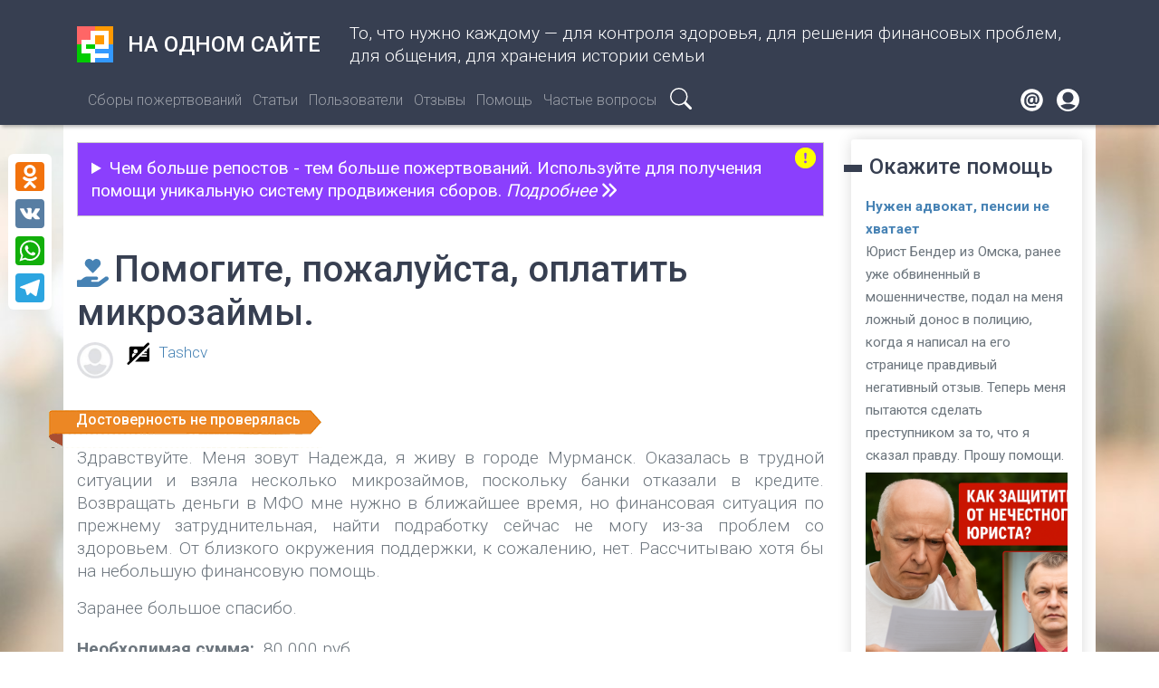

--- FILE ---
content_type: text/html; charset=UTF-8
request_url: https://naodnom.ru/node/301183
body_size: 7930
content:
<!DOCTYPE html>
<html lang="ru" dir="ltr">
  <head>
		<link rel="mask-icon" href="/favicon.svg" color="#000000">
		<link rel="apple-touch-icon" href="/apple-touch-icon.png">
		<link rel="apple-touch-icon" size="152x152" href="/apple-touch-icon-152х152.png">
		<link rel="apple-touch-icon" size="180x180" href="/apple-touch-icon-180х180.png">
		<link rel="apple-touch-icon" size="167x167" href="/apple-touch-icon-167х167.png">

    <meta charset="utf-8" />
<noscript><style>form.antibot * :not(.antibot-message) { display: none !important; }</style>
</noscript><meta name="description" content="Здравствуйте. Меня зовут Надежда, я живу в городе Мурманск. Оказалась в трудной ситуации и взяла несколько микрозаймов, поскольку банки отказали в кредите...." />
<link rel="canonical" href="https://naodnom.ru/node/301183" />
<meta name="Generator" content="Drupal 9 (https://www.drupal.org)" />
<meta name="MobileOptimized" content="width" />
<meta name="HandheldFriendly" content="true" />
<meta name="viewport" content="width=device-width, initial-scale=1.0" />
<link rel="icon" href="/sites/default/files/favicon.ico" type="image/vnd.microsoft.icon" />
<script>window.a2a_config=window.a2a_config||{};a2a_config.callbacks=[];a2a_config.overlays=[];a2a_config.templates={};</script>

      <title>Помогите, пожалуйста, оплатить микрозаймы. | На одном сайте</title>
      <link rel="stylesheet" media="all" href="/sites/default/files/css/css_TzRyLG9Z8pSx5U4r4uzHS5z21YQKWatt3KhA5FrPqqk.css" />
<link rel="stylesheet" media="all" href="/sites/default/files/css/css_PJMDxwkMigKO_2N1HQiw7IqRu5kH5nGq1b5ZNHaXhnc.css" />
<link rel="stylesheet" media="all" href="//fonts.googleapis.com/css?family=Roboto:300,400,500,700,900&amp;display=swap" />
<link rel="stylesheet" media="all" href="/sites/default/files/css/css_mx6NM8GSmOIG2aBOpxTofEwWtt8U1UHLcrfwTnwx6Cc.css" />
<link rel="stylesheet" media="all" href="/sites/default/files/css/css_rLYN_ObCbDzGDZ0EZ7NI25fRFlL7wujIvNeKf4JOdo4.css" />

        <script src="/sites/default/files/js/js_OXrojh7NSKXZamo9pc7tBq4QQR8wtXPovSWVgAP1anY.js"></script>
<script src="https://use.fontawesome.com/releases/v6.1.0/js/all.js" defer crossorigin="anonymous"></script>

		<!-- Yandex.Metrika counter -->
		<noscript><div><img src="https://mc.yandex.ru/watch/17275540" style="position:absolute; left:-9999px;" alt="" /></div></noscript>
		<!-- /Yandex.Metrika counter -->
	</head>
  <body class="path-node page-node-type-project">
          		<a href="#main-content" class="visually-hidden focusable skip-link">
			Перейти к основному содержанию
		</a>
		
		  <div class="dialog-off-canvas-main-canvas" data-off-canvas-main-canvas>
    <!-- HEADER-->
<!-- HEADER -->
<header class="bg-secondary pt-3 " role="banner-brand" id="header-brand">
  <div class="container">

    <!-- branding header -->
    <div class="d-flex flex-md-column align-items-md-start">
      <div class="d-md-flex">
        <div class="d-none d-md-flex align-items-center">
          <a class="navbar-brand d-flex text-white align-items-center" href="/"><img class="text-white mr-3 logo" src="/sites/default/files/logo.png">На одном сайте</a>
        </div>
        <div>
          <p class="d-flex align-items-center text-white h-100 pl-md-3 text-center text-md-left slogan">То, что нужно каждому — для контроля здоровья, для решения финансовых проблем, для общения, для хранения истории семьи</p>
        </div>
      </div>
    </div>
    <!-- branding header -->

  </div>
</header>
<header class="sticky-top d-print-none" role="header-menu" id="header-menu">
  <nav role="main-navigation" class="navbar navbar-dark navbar-expand-md bg-secondary px-0 px-md-3 mb-2 mb-md-0">
    <div class="container">

      <!-- Sticky bar logo -->
      <div class="ml-3 ml-md-0">
        <a class="navbar-brand mr-2 d-flex align-items-center py-0" href="/"><img class="navbar-brand mr-2 hide-logo logo" src="/sites/default/files/logo.png"/>
          <span class="d-md-none">На одном сайте</span></a>
      </div>
      <!-- Sticky bar logo -->

      <!-- button collapse -->
      <button data-toggle="collapse" class="navbar-toggler ml-auto mr-3 mr-sm-0" data-target="#navigation-container">
        <span class="sr-only">Toggle navigation</span>
        <span class="navbar-toggler-icon"></span>
      </button>
      <!-- button collapse -->

      <!-- navbar collapse / mobile Menu -->
      <div class="collapse navbar-collapse position-relative justify-content-between" id="navigation-container">

        <!-- nav_main -->
        <div id="menu-main" class="search-effect">
            <div class="region container pl-0 pr-0 region-nav-main">
    <nav role="navigation" aria-labelledby="block-bootstrap-for-drupal-subtheme-main-navigation-menu" id="block-bootstrap-for-drupal-subtheme-main-navigation" class="block block-menu navigation menu--main">
            
  <h2 class="visually-hidden" id="block-bootstrap-for-drupal-subtheme-main-navigation-menu"></h2>
  

        
                    <ul class="nav navbar-nav mt-2 mt-md-0">
                                      <li class="nav-item">
                          <a href="/list-projects" class="nav-item nav-link" data-drupal-link-system-path="list-projects">Сборы пожертвований</a>
                      </li>
                                      <li class="nav-item">
                          <a href="/article" class="nav-item nav-link" data-drupal-link-system-path="article">Статьи</a>
                      </li>
                                      <li class="nav-item">
                          <a href="/users" class="nav-item nav-link" data-drupal-link-system-path="users">Пользователи</a>
                      </li>
                                      <li class="nav-item">
                          <a href="/naodnom-ru-otzyvy" class="nav-item nav-link" data-drupal-link-system-path="node/115252">Отзывы</a>
                      </li>
                                      <li class="nav-item">
                          <a href="/faq/services" class="nav-item nav-link" data-drupal-link-system-path="faq/services">Помощь</a>
                      </li>
                                      <li class="nav-item">
                          <a href="/faq" class="nav-item nav-link" data-drupal-link-system-path="node/300610">Частые вопросы</a>
                      </li>
              </ul>
      



  </nav>
<div class="search-block-form block block-search container-inline" data-drupal-selector="search-block-form" novalidate="novalidate" id="block-bootstrap-for-drupal-subtheme-search-form" role="search">
  
    
      <form action="/search/node" method="get" id="search-block-form" accept-charset="UTF-8">
  <div class="js-form-item form-item custom-control custom-search js-form-type-search form-type-search js-form-item-keys form-item-keys form-no-label">
      <label for="edit-keys" class="custom-control-label visually-hidden">Поиск</label>
        
  <input title="Введите ключевые слова для поиска." data-drupal-selector="edit-keys" type="search" id="edit-keys" name="keys" value="" size="15" maxlength="128" class="form-search form-control" placeholder="Поиск"/>


        </div>
<div data-drupal-selector="edit-actions" class="form-actions js-form-wrapper form-wrapper" id="edit-actions">
  <input data-drupal-selector="edit-submit" type="submit" id="edit-submit" value="Поиск" class="button js-form-submit form-submit btn btn-primary"/>

</div>

</form> 

  </div>

  </div>

        </div>
        <!-- nav_main -->

        <!-- nav_additional -->
        <div id="menu-add">
            <div class="region region-nav-add">
    <nav role="navigation" aria-labelledby="block-bootstrap-for-drupal-subtheme-footer-menu" id="block-bootstrap-for-drupal-subtheme-footer" class="block block-menu navigation menu--footer">
            
  <h2 class="visually-hidden" id="block-bootstrap-for-drupal-subtheme-footer-menu">Footer</h2>
  

        
              <ul class="menu-footer mb-0 pl-0">
                                  <li class="menu-item btn btn-link p-0">
            <a href="/contact" data-drupal-link-system-path="contact">Написать сообщение</a>
                      </li>
              </ul>
      


  </nav>
<nav role="navigation" aria-labelledby="block-bootstrap-for-drupal-subtheme-account-menu-menu" id="block-bootstrap-for-drupal-subtheme-account-menu" class="block block-menu navigation menu--account">
            
  <h2 class="visually-hidden" id="block-bootstrap-for-drupal-subtheme-account-menu-menu">User account menu</h2>
  

        
              <ul class="menu-account mb-0 pl-0">
                                  <li class="menu-item btn btn-link p-0">
            <a href="/user/login" data-drupal-link-system-path="user/login">Войти</a>
                      </li>
              </ul>
      


  </nav>

  </div>

        </div>
        <!-- nav_additional -->

      </div>
      <!-- navbar collapse / mobile Menu -->

    </div>
  </nav>
</header>
<!-- HEADER -->
<!-- HEADER-->

<!-- MAIN -->
<main role="main " class="d-print-block">
  <a id="main-content" tabindex="-1"></a>
  
  <div class="container">
    <div class="row">

			<!-- If no sidebar_left content take full width -->
						<!-- If no sidebar_left content take full width -->

			<div class="col-md-8 col-lg-9 col-print-12">

				<!-- CONTENT BEFORE -->
									<aside class="mt-2 mt-md-3" id="content-before">
						  <div class="region region-content-before">
    <div id="block-soobscheniechtomaterialneopublikovan" class="block block-myfunctions block-display-status">
  
    
      
  </div>
<div data-drupal-messages-fallback class="hidden"></div>
<div class="myfunctions-share-form block block-myfunctions block-share-block" data-drupal-selector="myfunctions-share-form" novalidate="novalidate" id="block-podelilsyasborom-2">
  
    
      <!--noindex--><details id="form-social">
					<summary><b>Чем больше репостов - тем больше пожертвований. Используйте для получения помощи уникальную систему продвижения сборов. <em>Подробнее <i class="fas fa-angle-double-right"></i></em></b></summary>
				<form action="/node/301183" method="post" id="myfunctions-share-form" accept-charset="UTF-8">
  <div id="edit-markup-self-member" class="js-form-item form-item custom-control custom-item js-form-type-item form-type-item js-form-item-markup-self-member form-item-markup-self-member form-no-label">
        
					<p><b>К получению пожертвований может привести лишь активное распространение в интернете информации о проблеме. Репост - один из эффективных способов получения помощи. Поэтому На Одном сайте внедрена <a href="https://naodnom.ru/node/301401">Программа взаимного продвижения сборов</a></b>.</p>
					<p><b>Как только вы станете ее участником, вашим сбором поделятся многие пользователи сайта. Потому что смысл Программы в том, что, помогая другим, каждый помогает себе.</b></p>
					<p><b><em><a href="https://naodnom.ru/user/register">Регистрация</a> <i class="fas fa-angle-double-right"></i></em></b></p>
					
        </div>

  <input autocomplete="off" data-drupal-selector="form-wsmfjtn7bfyl1681qqkoxpcqjdlsxnniyjeieq3za3i" type="hidden" name="form_build_id" value="form-wsMFJTN7BFYL1681qqkOXPCQjDLSXnniyjEIeQ3ZA3I" class="form-control"/>


  <input data-drupal-selector="edit-myfunctions-share-form" type="hidden" name="form_id" value="myfunctions_share_form" class="form-control"/>


</form> 
</details><!--/noindex-->
  </div>

  </div>

					</aside>
								<!-- CONTENT BEFORE -->

				<!-- MAIN CONTENT -->
				<section class="py-2 py-md-3" id="page-content">
					  <div class="region region-content">
    <div id="block-bootstrap-for-drupal-subtheme-page-title" class="block block-core block-page-title-block">
  
    
      
  <h1 class="page-title"><span class="field field--name-title field--type-string field--label-hidden">Помогите, пожалуйста, оплатить микрозаймы.</span>
</h1>


  </div>
<div id="block-bootstrap-for-drupal-subtheme-content" class="block block-system block-system-main-block">
  
    
      
<article data-history-node-id="301183" role="article" class="node node--type-project node--view-mode-full">

  
    

      <footer class="node__meta">
      <article class="profile">
  
            <div class="field field--name-user-picture field--type-image field--label-hidden field__item">  <a href="/users/tashcv" hreflang="ru"><img loading="lazy" src="/sites/default/files/styles/thumbnail/public/default_images/NoAvatar.jpg?itok=9rZ5BdEr" width="100" height="100" alt="Profile picture for user tashcv" class="image-style-thumbnail" />

</a>
</div>
      <div data-user-online-status-uid="72205" class="user-online-status">

      <h4 class="label inline">Online Status</h4>
  
    <span class="status">

        <span class="response"></span>

  </span>
</div>
<div class="flex-inline metka-ident"><img height="25" width="25" src="/libraries/custom_svgs/cart-slash.svg" alt="Неидентифицированный" title="Неидентифицированный">&nbsp;<small>Неидентифицированный</small></div><div class="private_message_link_wrapper flex-inline"><a href="/private-message/create?recipient=72205">Написать</a></i></div></article>

      <div class="node__submitted">
        <a href ="/user/72205">Tashcv</a>        
      </div>
    </footer>
  
  <div class="node__content">
    
            <div class="flag-dost flag2-org field field--name-field-proverka field--type-list-integer field--label-hidden field__item">Достоверность не проверялась</div>
      
            <div class="clearfix text-formatted field field--name-body field--type-text-with-summary field--label-hidden field__item"><p>Здравствуйте. Меня зовут Надежда, я живу в городе Мурманск. Оказалась в трудной ситуации и взяла несколько микрозаймов, поскольку банки отказали в кредите. Возвращать деньги в МФО мне нужно в ближайшее время, но финансовая ситуация по прежнему затруднительная, найти подработку сейчас не могу из-за проблем со здоровьем. От близкого окружения поддержки, к сожалению, нет. Рассчитываю хотя бы на небольшую финансовую помощь. </p>
<p>Заранее большое спасибо. </p>
</div>
      
  <div class="field field--name-field-project-sum field--type-integer field--label-inline clearfix">
    <div class="field__label">Необходимая сумма</div>
              <div content="80000" class="field__item">80 000 руб.</div>
          </div>

	<section class="p-3 my-2 form-contact rounded">
		<div class="region region-content" id="content-donate">
			<div class="ya-helpme block block-donate shadow p-3 bg-white rounded" id="services">
				
				<h2 id="block-bootstrap-for-drupal-subtheme-administration-menu">Пожертвуйте</h2>		
		
				<div class="container">
					<div class="alert alert-success">
						Сбор пожертвований завершен
					</div>
				</div>
			</div>
		</div>
	</section>
  <div class="field field--name-field-tags field--type-entity-reference field--label-inline clearfix">
    <div class="field__label">Теги</div>
          <div class="field__items">
              <div class="field__item"><a href="/taxonomy/term/21215" hreflang="ru">Помогите выплатить долг</a></div>
              </div>
      </div>
<span class="a2a_kit a2a_kit_size_32 addtoany_list" data-a2a-url="https://naodnom.ru/node/301183" data-a2a-title="Помогите, пожалуйста, оплатить микрозаймы."><div class="a2a_kit a2a_kit_size_32 a2a_floating_style a2a_vertical_style" style="margin-left: -76px; top: 170px;"><a class="a2a_button_odnoklassniki"></a><a class="a2a_button_vk"></a><a class="a2a_button_whatsapp"></a><a class="a2a_button_telegram"></a></div><div class="a2a_kit a2a_kit_size_64 a2a_default_style"><a class="a2a_button_odnoklassniki"></a><a class="a2a_button_vk"></a><a class="a2a_button_whatsapp"></a><a class="a2a_button_telegram"></a></div><script async src="https://static.addtoany.com/menu/page.js"></script></span>  <div class="node__links">
    <ul class="links inline"><li class="comment-forbidden"><a href="/user/login?destination=/comment/reply/node/301183/comment%23comment-form">Войдите</a> или <a href="/user/register?destination=/comment/reply/node/301183/comment%23comment-form">зарегистрируйтесь</a>, чтобы оставлять комментарии</li></ul>  </div>



		
  </div>

</article>

  </div>

  </div>

				</section>
				<!-- MAIN CONTENT -->

				<!-- CONTENT AFTER -->
								<!-- CONTENT AFTER -->
			</div>

      <!-- ASIDE CONTENT -->
      <!-- ASIDE CONTENT -->
<div class="col-md-4 mb-4 col-lg-3 d-print-none">
  <aside class="my-3 position-sticky sticky-top" id="content-aside">
    <div>
        <div class="region region-sidebar-left">
    <div id="block-izbrannoe" class="block block-myfunctions block-izbrannoe-block">
  
      <h2>Окажите помощь</h2>
    
      <div class="mt-3"><small><strong><a href="/node/303499">Нужен адвокат, пенсии не хватает</a></strong></small></div><div><small>Юрист Бендер из Омска, ранее уже обвиненный в мошенничестве, подал на меня ложный донос в полицию, когда я написал на его странице правдивый негативный отзыв. Теперь меня пытаются сделать преступником за то, что я сказал правду. Прошу помощи.</small></div>
			<div class="mt-2" style="height: 220px; background: url(/sites/default/files/pictures/2025-07/kak-zaschititsya-ot-nechestnogo-yurista-bendera-iz-omska.png) 100% 100% no-repeat; background-size: cover; background-position: center;"></div>
  </div>
<div class="views-element-container block block-views block-views-blockcontent-recent-block-1" id="block-bootstrap-for-drupal-subtheme-views-block-content-recent-block-1">
  
      <h2>Новости</h2>
    
      <div><div class="view view-content-recent view-id-content_recent view-display-id-block_1 js-view-dom-id-f457545ada596c5c5ae353dd857b408640c426a640cdf11d9fe5a3205697baf1">
  
    
      
      <div class="view-content">
      <div class="item-list">
  
  <ul>

          <li><div class="views-field views-field-title"><span class="field-content"><a href="/project/pomagite-pozhaluista-ochen-nuzhna-pomash" hreflang="ru">Помогите, пожалуйста, очень нужна помощь</a></span></div></li>
          <li><div class="views-field views-field-title"><span class="field-content"><a href="/project/sbor-sredstv-na-pogashenie-kreditov" hreflang="ru">Помощь деньгами для погашения кредита</a></span></div></li>
          <li><div class="views-field views-field-title"><span class="field-content"><a href="/node/301401" hreflang="ru">Программа взаимного продвижения сборов</a></span></div></li>
          <li><div class="views-field views-field-title"><span class="field-content"><a href="/node/301039" hreflang="ru">ВНИМАНИЕ! Мошенники на сайте!</a></span></div></li>
          <li><div class="views-field views-field-title"><span class="field-content"><a href="/node/300550" hreflang="ru">Почему ваше имя, объем текста и фото важны для сбора средств</a></span></div></li>
    
  </ul>

</div>

    </div>
  
          <div class="more-link"><a href="/news">Все новости</a></div>

      </div>
</div>

  </div>
<div class="views-element-container block block-views block-views-blockcomments-recent-block-1" id="block-bootstrap-for-drupal-subtheme-views-block-comments-recent-block-1">
  
      <h2>Последние комментарии</h2>
    
      <div><div class="view view-comments-recent view-id-comments_recent view-display-id-block_1 js-view-dom-id-a8f1c1c99d660dd6bf617c822dd9a1e1213ddac999bb090e92edc393ddf0988a">
  
    
      
      <div class="view-content">
      <div class="item-list">
  
  <ul>

          <li><div class="views-field views-field-subject"><span class="field-content"><a href="/comment/12106" hreflang="ru">Добрый день. Конечно же я…</a></span></div><div class="views-field views-field-changed"><span class="field-content">5 дней 12 часов назад</span></div></li>
          <li><div class="views-field views-field-subject"><span class="field-content"><a href="/comment/12104" hreflang="ru">Могу сказать вам лишь одно,…</a></span></div><div class="views-field views-field-changed"><span class="field-content">6 дней 14 часов назад</span></div></li>
          <li><div class="views-field views-field-subject"><span class="field-content"><a href="/comment/12103" hreflang="ru">Здравствуйте. Очень прошу…</a></span></div><div class="views-field views-field-changed"><span class="field-content">3 недели 2 дня назад</span></div></li>
          <li><div class="views-field views-field-subject"><span class="field-content"><a href="/comment/12099" hreflang="ru">очень жаль, что Вы оказались…</a></span></div><div class="views-field views-field-changed"><span class="field-content">3 месяца 3 недели назад</span></div></li>
          <li><div class="views-field views-field-subject"><span class="field-content"><a href="/comment/12097" hreflang="ru">Действительно, Ваша ситуация…</a></span></div><div class="views-field views-field-changed"><span class="field-content">5 месяцев 3 недели назад</span></div></li>
    
  </ul>

</div>

    </div>
  
          </div>
</div>

  </div>

  </div>

    </div>
  </aside>
</div>
<!-- ASIDE CONTENT -->
      <!-- ASIDE CONTENT -->

    </div>
  </div>
</main>
<!-- MAIN -->

<!-- FOOTER -->
<!-- FOOTER -->
<footer class="py-3 py-lg-5 bg-secondary text-white-50 mt-2 mt-md-5 d-print-none" id="page-footer">
  <div class="container">
    <div class="row">
      <div class="col-md-12 col-lg-3 order-3 order-md-3 order-lg-1 mb-3 mb-3">
                    <div class="region region-footer-left">
    <div id="block-podvalsleva" class="block block-myfunctions block-block-footer-left">
  
    
      
			<ul class="menu-footer mb-0 pl-0">
				<li class="menu-item btn btn-link p-0"><a href="/contact">Связаться с нами</a></li>
				<li class="menu-item btn btn-link p-0"><a href="/company">Администрация</a></li>
			</ul>
		
  </div>

  </div>

              </div>
      <div class="col-sm-12 col-md-6 col-lg-5 order-2 order-lg-2 mb-3">
                    <div class="region region-footer-center">
    <div id="block-podvalcentr" class="block block-myfunctions block-block-footer-center">
  
    
      
		<ul class="menu-footer mb-0 pl-0">
			<li class="menu-item btn btn-link p-0"><a href="/contract">Пользовательское соглашение</a></li>
			<li class="menu-item btn btn-link p-0"><a href="/policy">Политика конфиденциальности</a></li>
		</ul>
  </div>

  </div>

              </div>
      <div class="col-sm-12 col-md-6 col-lg-4 order-1 order-lg-3">
                    <div class="region region-footer-right">
    <div id="block-podvalsprava" class="block block-myfunctions block-block-footer-right">
  
    
      
			<ul class="menu-footer mb-0 pl-0">
				<li class="menu-item btn btn-link p-0"><a href="/payment">Способы перевода денег</a></li>
				<li class="menu-item btn btn-link p-0"><a href="/faq/services">Наши предложения</a></li>
			</ul>
		
  </div>

  </div>

              </div>
    </div>
  </div>
</footer>
<footer class="py-3 justify-content-center d-flex bg-primary text-white-50 d-print-none" id="page-footer-sub">
  <div class="container">
    <div class="row justify-content-center">
      <div class="col-sm-12 col-xl-4 d-flex justify-content-center align-items-center">
              </div>
      <div class="col-sm-12 col-md-6 col-xl-4 d-flex justify-content-center align-items-center">

              </div>
      <div class="col-sm-12 col-md-6 col-xl-4 d-flex justify-content-center align-items-center">
                    <div class="region region-footer-sub-right">
    <div id="block-copyright" class="block block-block-content block-block-content12a692ca-b0b6-465d-85b1-7d055e5eea52">
  
    
      
            <div class="clearfix text-formatted field field--name-body field--type-text-with-summary field--label-hidden field__item"><p><strong><i class="far fa-copyright" style="font-size:24px"></i> На Одном сайте. Все права защищены.</strong></p>
</div>
      
  </div>

  </div>

              </a>
    </div>
  </div>
</div>
</footer>
<!-- FOOTER -->


<!-- MODAL CONTAINER -->
<!-- MODAL CONTAINER -->
<!-- FOOTER -->

  </div>

		
		<script type="application/json" data-drupal-selector="drupal-settings-json">{"path":{"baseUrl":"\/","scriptPath":null,"pathPrefix":"","currentPath":"node\/301183","currentPathIsAdmin":false,"isFront":false,"currentLanguage":"ru"},"pluralDelimiter":"\u0003","suppressDeprecationErrors":true,"user_online_status":{"classes":{"online":"online-status","absent":"absent-status","offline":"offline-status"}},"ajaxTrustedUrl":{"\/search\/node":true,"form_action_p_pvdeGsVG5zNF_XLGPTvYSKCf43t8qZYSwcfZl2uzM":true},"user":{"uid":0,"permissionsHash":"1b8e1eb9fbcb20d06ff538c74481296472376c7fcccbd7cefaed0cede15a20fb"}}</script>
<script src="/sites/default/files/js/js_hbJmCsvlYJMT9anOVd2Z3vluadUWVXpNbCa8AIfHRP0.js"></script>
<script src="https://static.addtoany.com/menu/page.js" async></script>
<script src="/sites/default/files/js/js_Y03nY7HBUiiRCBJd26d3RKkdA-iiK_E9t6wrua2iv7w.js"></script>
<script src="//stackpath.bootstrapcdn.com/bootstrap/4.4.1/js/bootstrap.min.js"></script>
<script src="/sites/default/files/js/js_OOQcRUHtLNiV3ezTV9npLdUsuD9p--fi5jQImGt3s0o.js"></script>

	</body>
</html>


--- FILE ---
content_type: text/css
request_url: https://naodnom.ru/sites/default/files/css/css_rLYN_ObCbDzGDZ0EZ7NI25fRFlL7wujIvNeKf4JOdo4.css
body_size: 138
content:
#edit-field-muzh-zhena-wrapper .paragraph-type--muzh-zhena .form-actions,#edit-field-muzh-zhena-wrapper .paragraph-type--muzh-zhena .tabledrag-toggle-weight-wrapper,.node-genealogy-form .tabledrag-toggle-weight-wrapper,#field-genealogy-y-cohab-values .tabledrag-handle,#field-genealogy-spouse-values .tabledrag-handle{display:none;}.paragraphs-subform .field--name-field-genealogy-spouse{width:50%;float:left;}.paragraphs-subform .field--name-field-genealogy-y-cohab{width:50%;float:right;}
.site-name,.site-branding__name{white-space:nowrap;}.node--view-mode-teaser .comment-add{display:none !important;}


--- FILE ---
content_type: image/svg+xml
request_url: https://naodnom.ru/themes/custom/bfd_subtheme/assets/icon/send.svg
body_size: 1320
content:
<?xml version="1.0" encoding="utf-8"?>
<!-- Svg Vector Icons : http://www.onlinewebfonts.com/icon -->
<!DOCTYPE svg PUBLIC "-//W3C//DTD SVG 1.1//EN" "http://www.w3.org/Graphics/SVG/1.1/DTD/svg11.dtd">
<svg version="1.1" xmlns="http://www.w3.org/2000/svg" xmlns:xlink="http://www.w3.org/1999/xlink" x="0px" y="0px" viewBox="0 0 1000 1000" enable-background="new 0 0 1000 1000" xml:space="preserve">
  <metadata>
    Svg Vector Icons : http://www.onlinewebfonts.com/icon
  </metadata>
  <g>
    <g transform="translate(0.000000,511.000000) scale(0.100000,-0.100000)"><path
      d="M4424,4979.9C2218.4,4711.8,466.2,3002.9,154.8,819c-98.5-689.9-65-1291,108.4-1957.2C395.2-1646.7,621.9-2155.2,907.7-2583c220.8-331.1,370.6-512.5,652.4-794.3c544-540.1,1180.6-928.3,1923.7-1172.8c506.6-167.5,955.9-236.5,1527.5-236.5c579.5,0,1001.3,67,1547.2,248.3C8314.8-3954.8,9580.2-2437.1,9862-578.4c49.3,327.2,51.3,1050.6,2,1369.9C9702.4,1840,9247.1,2770.4,8529.6,3517.4C7739.3,4341.3,6667,4863.6,5510,4989.7C5253.8,5015.4,4688.1,5011.4,4424,4979.9z M6028.4,3326.2c1149.1-232.6,1965.1-985.5,2233.2-2055.8c78.8-315.4,98.5-488.8,98.5-863.3c0-372.5-17.7-528.2-98.5-831.8c-175.4-664.2-595.3-1149.1-1101.8-1277.2c-132.1-33.5-449.4-39.4-579.5-7.9c-214.8,49.3-461.2,224.7-565.7,402.1c-27.6,47.3-61.1,88.7-74.9,94.6c-13.8,5.9-61.1-25.6-102.5-69c-199.1-205-477-364.6-731.3-421.8c-114.3-25.6-212.9-29.6-435.6-23.7c-260.2,7.9-307.5,15.8-475,72.9c-102.5,33.5-238.5,94.6-299.6,132.1c-335.1,203-567.7,542-660.3,963.8c-51.3,234.6-47.3,709.6,7.9,954c76.9,337,218.8,603.1,453.3,851.5c500.6,532.2,1243.7,695.8,2319.9,510.5c256.2-43.4,622.8-132.1,644.5-153.7c5.9-7.9-9.9-453.3-35.5-989.5c-61.1-1231.9-55.2-1360,72.9-1507.8c108.4-124.2,281.9-118.3,423.8,13.8c167.5,155.7,281.9,480.9,325.2,932.3c157.7,1634-853.5,2690.5-2451.9,2554.5c-153.8-11.8-341-35.5-417.9-51.3c-1062.4-228.6-1752.2-963.8-1965.1-2089.3c-57.2-311.4-63.1-959.9-7.9-1249.6c63.1-341,189.2-668.2,350.8-904.7c96.6-143.9,346.9-382.4,502.6-484.9c638.6-412,1643.8-479,2804.8-187.3c167.5,41.4,382.4,102.5,479,134l171.5,59.1l-3.9-398.2l-5.9-398.2l-167.5-65c-214.9-84.7-695.8-208.9-975.7-250.3c-291.7-43.4-987.5-61.1-1296.9-31.5c-849.5,80.8-1500,362.7-2004.5,867.2c-502.6,504.6-762.8,1135.3-806.1,1953.3c-57.2,1099.8,254.3,2053.8,902.7,2779.2c402.1,451.4,1032.8,825.9,1647.8,983.5C4768.9,3416.9,5480.4,3438.5,6028.4,3326.2z"/><path
      d="M5031.1,1065.4c-522.3-74.9-843.6-475-871.2-1082.1c-13.8-277.9,13.8-459.2,94.6-624.8c104.5-216.8,264.1-313.4,551.9-335.1c480.9-35.5,768.7,289.7,835.7,950c27.6,272,67,1044.7,53.2,1058.5c-17.7,17.7-341,55.2-457.3,53.2C5188.7,1083.2,5096.1,1075.3,5031.1,1065.4z"/></g>
  </g>
</svg>

--- FILE ---
content_type: image/svg+xml
request_url: https://naodnom.ru/libraries/custom_svgs/contract.svg
body_size: 1632
content:
<?xml version="1.0" standalone="no"?>
<!DOCTYPE svg PUBLIC "-//W3C//DTD SVG 20010904//EN"
 "http://www.w3.org/TR/2001/REC-SVG-20010904/DTD/svg10.dtd">
<svg version="1.0" xmlns="http://www.w3.org/2000/svg"
 width="980.000000pt" height="981.000000pt" viewBox="0 0 980.000000 981.000000"
 preserveAspectRatio="xMidYMid meet">

<g transform="translate(0.000000,981.000000) scale(0.100000,-0.100000)"
fill="#000000" stroke="none">
<path d="M2820 9800 c-179 -8 -283 -32 -463 -105 -511 -209 -1145 -677 -1701
-1256 -264 -275 -431 -493 -531 -694 -101 -203 -106 -228 -115 -570 -11 -391
-11 -3690 0 -4870 11 -1230 14 -1258 124 -1481 80 -160 157 -267 290 -400 131
-131 240 -210 401 -290 148 -74 202 -87 434 -107 209 -17 5094 -18 5259 0 264
29 542 173 767 398 219 219 370 505 395 748 23 219 33 3757 11 3757 -9 0 -92
-138 -403 -669 l-278 -473 0 -1273 0 -1272 -36 -79 c-57 -124 -137 -238 -213
-301 -39 -32 -113 -78 -180 -110 l-114 -56 -2641 7 -2640 8 -101 56 c-151 86
-243 182 -323 340 l-62 120 0 3066 0 3066 113 0 c285 1 1063 21 1162 31 345
34 623 229 733 516 57 146 76 318 87 748 3 132 8 291 11 353 l6 112 1829 0
1828 0 123 -62 c108 -55 133 -73 208 -148 91 -91 142 -168 173 -259 20 -59 28
-227 43 -934 l6 -278 21 33 c11 18 161 274 334 568 l314 534 -21 99 c-64 297
-193 531 -409 740 -166 160 -340 267 -549 337 -72 24 -118 32 -238 40 -180 13
-3425 22 -3654 10z"/>
<path d="M8680 9100 c-98 -18 -195 -67 -257 -132 -42 -45 -120 -169 -518 -833
-816 -1359 -2127 -3607 -2469 -4232 -264 -483 -492 -1208 -499 -1588 -3 -169
23 -207 118 -170 259 98 894 735 1222 1225 192 287 2288 3843 2922 4958 66
116 81 164 81 261 0 143 -48 258 -150 362 -120 122 -287 178 -450 149z"/>
<path d="M9538 8083 c-31 -36 -1521 -2577 -1566 -2670 -8 -17 -12 -39 -9 -48
17 -42 186 -73 307 -56 104 14 187 58 275 145 82 81 57 43 492 781 632 1072
718 1220 736 1275 60 177 10 396 -123 532 -59 61 -86 70 -112 41z"/>
<path d="M1990 6649 c-234 -3 -435 -7 -447 -8 -35 -2 -90 -57 -110 -109 -24
-63 -24 -189 0 -258 10 -28 33 -66 52 -84 l35 -34 178 -7 c255 -11 4213 -10
4365 0 88 7 135 14 152 25 79 52 104 269 45 391 -36 74 -45 77 -263 86 -224 9
-3381 8 -4007 -2z"/>
<path d="M2230 5600 c-366 -4 -679 -10 -696 -14 -119 -26 -162 -278 -73 -423
42 -68 14 -65 739 -74 360 -4 1281 -8 2046 -8 l1392 -1 115 198 c63 108 129
222 146 253 l32 57 -33 6 c-52 10 -2934 15 -3668 6z"/>
<path d="M2415 4549 c-477 -4 -873 -11 -889 -16 -59 -18 -116 -131 -116 -230
0 -54 21 -136 46 -179 45 -79 28 -76 489 -85 225 -4 1016 -8 1757 -8 l1346 -1
52 103 c29 56 91 175 137 265 l85 162 -1024 -2 c-563 -1 -1410 -5 -1883 -9z"/>
<path d="M2122 3463 c-79 -39 -99 -91 -176 -458 -60 -288 -83 -382 -121 -500
-66 -204 -146 -311 -262 -353 -76 -28 -120 -63 -144 -117 -25 -54 -23 -100 5
-160 48 -105 126 -140 255 -116 74 14 204 73 269 122 48 37 45 38 172 -41 87
-54 173 -80 269 -80 94 0 162 21 254 79 l66 42 82 -41 c202 -102 349 -104 537
-8 53 26 99 48 104 48 5 0 28 -13 51 -29 97 -66 147 -84 243 -89 106 -5 172
11 276 65 134 70 232 188 259 311 14 68 1 106 -54 160 -103 101 -196 93 -322
-27 -108 -104 -145 -110 -186 -29 -21 42 -21 42 -4 184 10 79 14 156 11 171
-28 115 -177 185 -288 135 -76 -33 -101 -78 -167 -297 -32 -107 -80 -197 -121
-227 -41 -30 -81 -33 -113 -8 -24 19 -27 28 -27 79 0 32 9 100 20 152 27 127
26 187 -3 230 -59 88 -189 124 -283 79 -47 -23 -83 -82 -128 -210 -41 -117
-132 -292 -170 -329 -40 -39 -53 -37 -92 15 -26 33 -29 47 -32 124 -5 106 16
294 68 612 63 386 55 450 -67 512 -41 21 -138 21 -181 -1z"/>
</g>
</svg>


--- FILE ---
content_type: image/svg+xml
request_url: https://naodnom.ru/themes/custom/bfd_subtheme/assets/icon/tag.svg
body_size: 480
content:
<svg height="512pt" viewBox="0 0 512.0005 512" width="512pt" xmlns="http://www.w3.org/2000/svg"><path
  d="m379.785156 115.078125c-4.578125 0-8.878906 1.78125-12.113281 5.019531-3.238281 3.234375-5.019531 7.539063-5.019531 12.113282 0 4.574218 1.78125 8.878906 5.019531 12.113281 3.234375 3.238281 7.535156 5.019531 12.113281 5.019531 4.574219 0 8.878906-1.78125 12.113282-5.019531 3.234374-3.234375 5.015624-7.539063 5.015624-12.113281 0-4.574219-1.78125-8.878907-5.015624-12.113282-3.238282-3.238281-7.539063-5.019531-12.113282-5.019531zm0 0"/><path
  d="m456.882812 0h-194.308593c-3.980469 0-7.792969 1.582031-10.605469 4.394531l-235.855469 235.851563c-21.484375 21.488281-21.484375 56.453125 0 77.9375l177.699219 177.695312c10.375 10.378906 24.214844 16.09375 38.964844 16.09375h.003906c14.753906 0 28.589844-5.71875 38.972656-16.09375l235.847656-235.851562c2.8125-2.816406 4.394532-6.628906 4.394532-10.605469l.003906-194.308594c-.003906-30.390625-24.730469-55.113281-55.117188-55.113281zm-43.773437 165.535156c-8.898437 8.902344-20.734375 13.804688-33.324219 13.804688s-24.425781-4.902344-33.328125-13.804688c-8.902343-8.898437-13.804687-20.734375-13.804687-33.324218 0-12.589844 4.902344-24.425782 13.804687-33.324219 8.902344-8.902344 20.738281-13.808594 33.328125-13.808594s24.425782 4.902344 33.328125 13.808594c8.898438 8.898437 13.800781 20.734375 13.800781 33.324219 0 12.589843-4.902343 24.425781-13.804687 33.324218zm0 0"/></svg>

--- FILE ---
content_type: image/svg+xml
request_url: https://naodnom.ru/themes/custom/bfd_subtheme/assets/icon/clock.svg
body_size: 265
content:
<svg class="bi bi-clock" width="1em" height="1em" viewBox="0 0 20 20" fill="currentColor" xmlns="http://www.w3.org/2000/svg">
  <path fill-rule="evenodd" d="M10 17a7 7 0 100-14 7 7 0 000 14zm8-7a8 8 0 11-16 0 8 8 0 0116 0z" clip-rule="evenodd"/>
  <path fill-rule="evenodd" d="M10 4a.5.5 0 01.5.5V10a.5.5 0 01-.5.5H5.5a.5.5 0 010-1h4v-5A.5.5 0 0110 4z" clip-rule="evenodd"/>
</svg> 

--- FILE ---
content_type: image/svg+xml
request_url: https://naodnom.ru/libraries/fontawesome/svgs/solid/hand-holding-heart.svg
body_size: 819
content:
<svg xmlns="http://www.w3.org/2000/svg" viewBox="0 0 576 512"><!--! Font Awesome Free 6.1.1 by @fontawesome - https://fontawesome.com License - https://fontawesome.com/license/free (Icons: CC BY 4.0, Fonts: SIL OFL 1.1, Code: MIT License) Copyright 2022 Fonticons, Inc. --><path d="M275.2 250.5c7 7.375 18.5 7.375 25.5 0l108.1-114.2c31.5-33.12 29.72-88.1-5.65-118.7c-30.88-26.75-76.75-21.9-104.9 7.724L287.1 36.91L276.8 25.28C248.7-4.345 202.7-9.194 171.1 17.56C136.7 48.18 134.7 103.2 166.4 136.3L275.2 250.5zM568.2 336.3c-13.12-17.81-38.14-21.66-55.93-8.469l-119.7 88.17h-120.6c-8.748 0-15.1-7.25-15.1-15.1c0-8.746 7.25-15.1 15.1-15.1h78.25c15.1 0 30.75-10.87 33.37-26.62c3.25-19.1-12.12-37.37-31.62-37.37H191.1c-26.1 0-53.12 9.25-74.12 26.25l-46.5 37.74l-55.37-.0253c-8.748 0-15.1 7.275-15.1 16.02L.0001 496C.0001 504.8 7.251 512 15.1 512h346.1c22.03 0 43.92-7.187 61.7-20.28l135.1-99.51C577.5 379.1 581.3 354.1 568.2 336.3z"/></svg>

--- FILE ---
content_type: image/svg+xml
request_url: https://naodnom.ru/themes/custom/bfd_subtheme/assets/icon/alert-circle-fill.svg
body_size: 236
content:
<svg class="bi bi-alert-circle-fill" width="1em" height="1em" viewBox="0 0 20 20" fill="currentColor" xmlns="http://www.w3.org/2000/svg">
  <path fill-rule="evenodd" d="M18 10a8 8 0 11-16 0 8 8 0 0116 0zm-8.998 3a1 1 0 112 0 1 1 0 01-2 0zM10 6a.905.905 0 00-.9.995l.35 3.507a.553.553 0 001.1 0l.35-3.507A.905.905 0 0010 6z" clip-rule="evenodd"/>
</svg> 

--- FILE ---
content_type: image/svg+xml
request_url: https://naodnom.ru/libraries/custom_svgs/cart-slash.svg
body_size: 775
content:
<?xml version="1.0" standalone="no"?>
<!DOCTYPE svg PUBLIC "-//W3C//DTD SVG 20010904//EN"
 "http://www.w3.org/TR/2001/REC-SVG-20010904/DTD/svg10.dtd">
<svg version="1.0" xmlns="http://www.w3.org/2000/svg"
 width="321.000000pt" height="321.000000pt" viewBox="0 0 321.000000 321.000000"
 preserveAspectRatio="xMidYMid meet">

<g transform="translate(0.000000,321.000000) scale(0.100000,-0.100000)"
fill="#000000" stroke="none">
<path d="M2969 3143 c-17 -3 -112 -91 -299 -278 l-275 -275 -930 0 -930 0 -50
-24 c-27 -13 -62 -36 -77 -52 -61 -65 -58 -20 -58 -989 0 -774 2 -890 15 -922
l16 -37 -135 -131 c-154 -150 -180 -187 -180 -260 0 -118 104 -190 225 -154
31 10 289 263 1477 1453 l1439 1442 -7 54 c-10 72 -22 99 -56 132 -47 44 -91
54 -175 41z m-1583 -943 c61 -30 120 -89 147 -149 34 -72 31 -188 -6 -263 -50
-101 -137 -158 -253 -166 -93 -6 -158 15 -221 72 -75 67 -98 122 -98 231 0 81
3 95 30 144 78 141 258 200 401 131z m-334 -580 c33 -22 79 -45 101 -51 49
-13 137 -15 187 -5 31 7 4 -23 -243 -271 l-278 -278 -29 33 c-42 51 -54 107
-47 227 12 197 80 334 182 370 57 20 61 19 127 -25z"/>
<path d="M2975 2264 c-110 -113 -198 -207 -196 -210 2 -2 14 -4 26 -4 34 0 45
-20 45 -85 0 -34 -5 -66 -12 -73 -8 -8 -51 -12 -128 -12 l-115 0 -95 -95 -95
-95 203 0 c121 0 211 -4 223 -10 16 -9 19 -22 19 -80 0 -58 -3 -71 -19 -80
-12 -6 -130 -10 -313 -10 l-293 0 -85 -85 -85 -85 386 0 c286 0 388 -3 397
-12 7 -7 12 -40 12 -80 0 -64 -2 -69 -26 -78 -15 -6 -189 -10 -423 -10 -431 0
-427 -1 -439 55 -7 29 -17 20 -402 -368 l-395 -397 931 0 c669 0 941 3 965 11
55 19 95 55 123 111 l26 52 0 891 c0 856 -3 957 -28 954 -4 0 -97 -93 -207
-205z"/>
</g>
</svg>


--- FILE ---
content_type: application/javascript; charset=utf-8
request_url: https://naodnom.ru/sites/default/files/js/js_OOQcRUHtLNiV3ezTV9npLdUsuD9p--fi5jQImGt3s0o.js
body_size: 1998
content:
(function ($, Drupal) {
  'use strict';
  // //////////////////////////////////////////////////////////////////////////////
  // [ DROPDOWN LANGUAGE MENU MOBILE ]
  $(() => {
    if (window.matchMedia('(max-width: 768px)').matches) {
      $('#language-selector').addClass('dropup');
    }
    else {
      $('#language-selector').removeClass('dropup');
    }
  });

  // //////////////////////////////////////////////////////////////////////////////
  // [ DESKTOP MENU - SEARCH TOGGLE ]
  $('#menu-main').on('click', '.form-actions', function (e) {
    $('#menu-main')
      .toggleClass('show-search')
      .find('.form-search')
      .focus();
    $(this).toggleClass('active');
    e.preventDefault();
  });

  // //////////////////////////////////////////////////////////////////////////////
  // [ ANCHOR OFFSET ]
  $(() => {
    const target = window.location.hash;
    // only try to scroll to offset if target has been set in location hash

    if (target !== '') {
      const $target = jQuery(target);
      jQuery('html, body')
        .stop()
        .animate(
        {
          scrollTop: $target.offset().top - 150
        }, // set offset value here i.e. 50
          100,
          'swing',
          () => {
            window.location.hash = target - 80;
          }
        );
    }
  });

  // //////////////////////////////////////////////////////////////////////////////
  // [ MOBILE NAV - SMOOTH OPENING/CLOSING SUBMENU ]
  if (window.matchMedia('(max-width: 768px)').matches) {
    let open = $('#menu-main .dropdown-toggle');
    let a = $('#menu-main .nav').find('.dropdown-toggle');

    open.click(function (e) {
      e.preventDefault();
      let $this = $(this);
      let speed = 250;
      if ($this.hasClass('active-menu') === true) {
        $this
          .removeClass('active-menu')
          .next('.dropdown-menu')
          .slideUp(speed);
      }
      else if (a.hasClass('active-menu') === false) {
        $this
          .addClass('active-menu')
          .next('.dropdown-menu')
          .slideDown(speed);
      }
      else {
        a.removeClass('active-menu')
          .next('.dropdown-menu')
          .slideUp(speed);
        $this
          .addClass('active-menu')
          .next('.dropdown-menu')
          .delay(speed)
          .slideDown(speed);
      }
    });
  }
  // //////////////////////////////////////////////////////////////////////////////
  // [ BOOTSTRAP COMPONENTS ]

  // [ TOOLTIP ]
  $(() => {
    $('[data-toggle="tooltip"]').tooltip({
      delay: {
        show: 100,
        hide: 250
      }
    });
  });

  // [ POPOVERS ]
  $(() => {
    $('[data-toggle="popover"]').popover();
  });

  // [ CAROUSEL ]
  $(() => {
    $('.carousel').carousel({
      interval: 2000
    });
  });

  // [ MODAL ]
  $(() => {
    $('#bs-modal').on('shown.bs.modal', () => {
      $('#bs-modal-button').trigger('focus');
    });
  });
  // //////////////////////////////////////////////////////////////////////////////
  // [ SUBMIT WITH ENTER KEYSTROKE ]
  $(() => {
    $('.form-search').keydown(function (event) {
      // enter has keyCode = 13, change it if you want to use another button
      if (event.keyCode === 13) {
        this.form.submit();
        return false;
      }
    });
  });

  // //////////////////////////////////////////////////////////////////////////////
  // [ HIDE / SHOW IMAGE LOGO ON SCROOL ]
  $(() => {
    const logo = $('#header-menu .navbar-brand');
    $(window).scroll(() => {
      const scroll = $(window).scrollTop();

      if (scroll >= 85) {
        if (!logo.hasClass('show-logo')) {
          logo.removeClass('hide-logo').addClass('show-logo');
        }
      }
      else if (!logo.hasClass('hide-logo')) {
        logo.removeClass('show-logo').addClass('hide-logo');
      }
    });
  });
})(jQuery, Drupal);
;
/**
 * @file
 * Contains user_online_status.js.
 */

(function (Drupal, drupalSettings) {
  Drupal.behaviors.UserOnlineStatus = {
    attach: function (context) {

      // Collect all UIDs on page.
      var statusWrapperArray = Array.prototype.slice.call(context.querySelectorAll('.user-online-status'));
      var uids = {};
      statusWrapperArray.forEach(function (el) {
        var uid = el.getAttribute('data-user-online-status-uid');
        uids[uid] = uid;
      });
      // Convert to an array.
      uids = Object.values(uids);

      /**
       * Print a user's online status.
       *
       * @param {string} uid
       * @param {string} status
       */
      var printOnlineStatus = function (uid, status) {

        var statusWrapperElementArray = Array.prototype.slice.call(context.querySelectorAll('.user-online-status[data-user-online-status-uid="' + uid + '"]'));
        statusWrapperElementArray.forEach(function (el) {
          var responseElement = el.querySelector('.response');
          setStatusClasses(el, status);

          // Print status.
          switch (status) {
            case 'online':
              responseElement.innerHTML = Drupal.t('online');
              break;

            case 'absent':
              responseElement.innerHTML = Drupal.t('absent');
              break;

            case 'offline':
              responseElement.innerHTML = Drupal.t('offline');
              break;

            default:
              console.log('user_online_status: Status not found.');
          }
        });
      };

      // Fetch status.
      if (uids.length) {
        var request = new XMLHttpRequest();
        request.open('POST', '/online-statuses', true);

        request.onload = function () {
          if (request.status >= 200 && request.status < 400) {
            var response = JSON.parse(request.responseText);
            for (var uid in response) {
              printOnlineStatus(uid, response[uid]);
            }
          }
          else {
            console.log('user_online_status: Error fetching status.');
          }
        };
        request.onerror = function () {
          // There was a connection error of some sort.
          console.log('user_online_status: Could not fetch status.');
        };

        var data = {
          uids: uids,
        };
        request.send(JSON.stringify(data));
      }
    }
  };

  /**
   * Set custom status classes.
   *
   * @param {object} el
   * @param {string} currentStatus
   */
  function setStatusClasses(el, currentStatus) {
    var statusClasses = drupalSettings.user_online_status.classes;
    var statusElement = el.querySelector('.status');

    for (var statusClass in statusClasses) {
      if (statusElement.classList.contains(status)) {
        statusElement.classList.remove(statusClass, ...(statusClasses[statusClass].split(' ')));
      }
    }
    statusElement.classList.add(currentStatus);
    if (statusClasses[currentStatus]) {
      statusElement.classList.add(...(statusClasses[currentStatus].split(' ')));
    }
  }
  
})(Drupal, drupalSettings);
;


--- FILE ---
content_type: image/svg+xml
request_url: https://naodnom.ru/libraries/fontawesome/svgs/solid/file-signature.svg
body_size: 580
content:
<svg xmlns="http://www.w3.org/2000/svg" viewBox="0 0 576 512"><!--! Font Awesome Free 6.1.1 by @fontawesome - https://fontawesome.com License - https://fontawesome.com/license/free (Icons: CC BY 4.0, Fonts: SIL OFL 1.1, Code: MIT License) Copyright 2022 Fonticons, Inc. --><path d="M292.7 342.3C289.7 345.3 288 349.4 288 353.7V416h62.34c4.264 0 8.35-1.703 11.35-4.727l156.9-158l-67.88-67.88L292.7 342.3zM568.5 167.4L536.6 135.5c-9.875-10-26-10-36 0l-27.25 27.25l67.88 67.88l27.25-27.25C578.5 193.4 578.5 177.3 568.5 167.4zM256 0v128h128L256 0zM256 448c-16.07-.2852-30.62-9.359-37.88-23.88c-2.875-5.875-8-6.5-10.12-6.5s-7.25 .625-10 6.125l-7.749 15.38C187.6 444.6 181.1 448 176 448H174.9c-6.5-.5-12-4.75-14-11L144 386.6L133.4 418.5C127.5 436.1 111 448 92.45 448H80C71.13 448 64 440.9 64 432S71.13 416 80 416h12.4c4.875 0 9.102-3.125 10.6-7.625l18.25-54.63C124.5 343.9 133.6 337.3 144 337.3s19.5 6.625 22.75 16.5l13.88 41.63c19.75-16.25 54.13-9.75 66 14.12C248.5 413.2 252.2 415.6 256 415.9V347c0-8.523 3.402-16.7 9.451-22.71L384 206.5V160H256c-17.67 0-32-14.33-32-32L224 0H48C21.49 0 0 21.49 0 48v416C0 490.5 21.49 512 48 512h288c26.51 0 48-21.49 48-48V448H256z"/></svg>

--- FILE ---
content_type: image/svg+xml
request_url: https://naodnom.ru/libraries/fontawesome/svgs/solid/basket-shopping.svg
body_size: 476
content:
<svg xmlns="http://www.w3.org/2000/svg" viewBox="0 0 576 512"><!--! Font Awesome Free 6.1.1 by @fontawesome - https://fontawesome.com License - https://fontawesome.com/license/free (Icons: CC BY 4.0, Fonts: SIL OFL 1.1, Code: MIT License) Copyright 2022 Fonticons, Inc. --><path d="M171.7 191.1H404.3L322.7 35.07C316.6 23.31 321.2 8.821 332.9 2.706C344.7-3.409 359.2 1.167 365.3 12.93L458.4 191.1H544C561.7 191.1 576 206.3 576 223.1C576 241.7 561.7 255.1 544 255.1L492.1 463.5C484.1 492 459.4 512 430 512H145.1C116.6 512 91 492 83.88 463.5L32 255.1C14.33 255.1 0 241.7 0 223.1C0 206.3 14.33 191.1 32 191.1H117.6L210.7 12.93C216.8 1.167 231.3-3.409 243.1 2.706C254.8 8.821 259.4 23.31 253.3 35.07L171.7 191.1zM191.1 303.1C191.1 295.1 184.8 287.1 175.1 287.1C167.2 287.1 159.1 295.1 159.1 303.1V399.1C159.1 408.8 167.2 415.1 175.1 415.1C184.8 415.1 191.1 408.8 191.1 399.1V303.1zM271.1 303.1V399.1C271.1 408.8 279.2 415.1 287.1 415.1C296.8 415.1 304 408.8 304 399.1V303.1C304 295.1 296.8 287.1 287.1 287.1C279.2 287.1 271.1 295.1 271.1 303.1zM416 303.1C416 295.1 408.8 287.1 400 287.1C391.2 287.1 384 295.1 384 303.1V399.1C384 408.8 391.2 415.1 400 415.1C408.8 415.1 416 408.8 416 399.1V303.1z"/></svg>